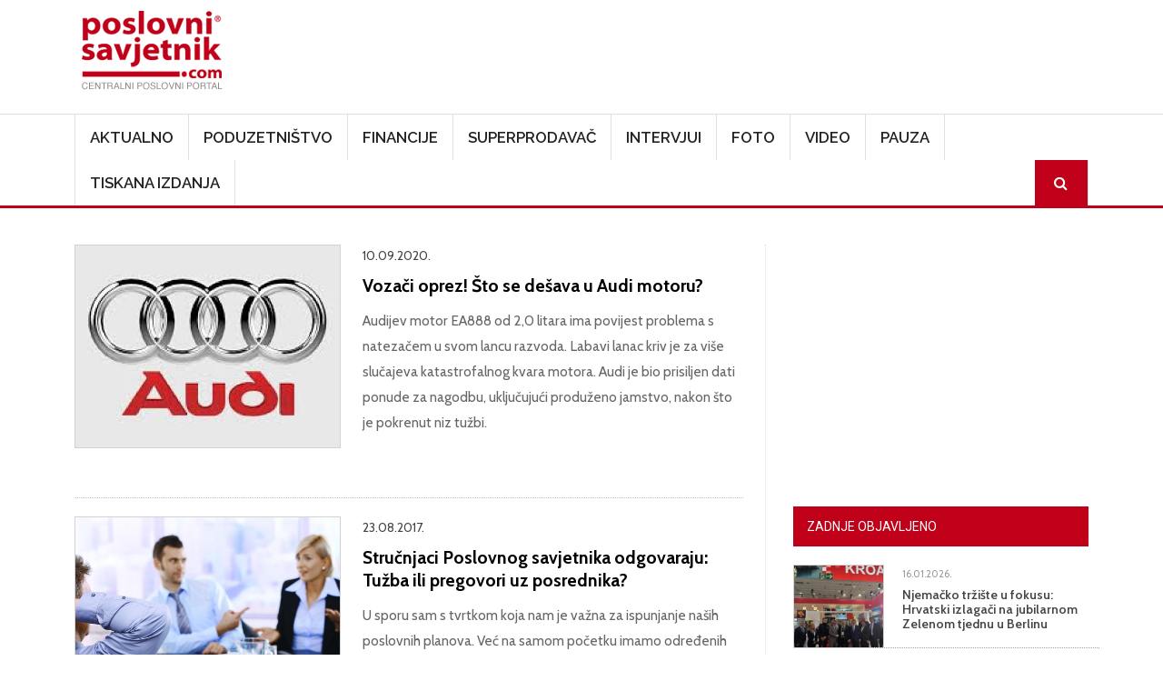

--- FILE ---
content_type: text/html; charset=UTF-8
request_url: https://www.poslovni-savjetnik.com/tagovi/tuzba
body_size: 73082
content:
<!DOCTYPE html>
<html  lang="hr" dir="ltr">
  <head>
    <meta charset="utf-8" />
<meta name="Generator" content="Drupal 10 (https://www.drupal.org)" />
<meta name="MobileOptimized" content="width" />
<meta name="HandheldFriendly" content="true" />
<meta name="viewport" content="width=device-width, initial-scale=1, shrink-to-fit=no" />
<meta http-equiv="x-ua-compatible" content="ie=edge" />
<link rel="icon" href="/themes/custom/symnews/favicon.ico" type="image/vnd.microsoft.icon" />
<script>window.a2a_config=window.a2a_config||{};a2a_config.callbacks=[];a2a_config.overlays=[];a2a_config.templates={};</script>

    <title>tužba | Poslovni savjetnik</title>
	
	<!-- Fontawesome -->
	<link href="https://maxcdn.bootstrapcdn.com/font-awesome/4.2.0/css/font-awesome.min.css" rel="stylesheet" type="text/css">
	
    <link rel="stylesheet" media="all" href="/sites/default/files/css/css_on0RURkMSjvQ61hvbozdB47abVXQNe_289XFx8A_Rbc.css?delta=0&amp;language=hr&amp;theme=symnews&amp;include=eJyNjl0OwjAMgy_UtUea0jZMFU0yJSmw2_OjIdB44SVyPluyoVYX4C3BLuJJhT1kETdXWOcMqk3SB5TKv_bSJUOfzLfeeAlFFFMRWoWR3eIxP02EPOYifRDbv3GCxgFv_qg4p6pjhR73N9hGjFc7DnljxfrFzJFSBsNwaU_3dSNJHR3veyRscg" />
<link rel="stylesheet" media="all" href="/sites/default/files/css/css_Phcr74HSzM9ZvcZOaPbvjgdozpHIF6uTfOdAOQa6RwA.css?delta=1&amp;language=hr&amp;theme=symnews&amp;include=eJyNjl0OwjAMgy_UtUea0jZMFU0yJSmw2_OjIdB44SVyPluyoVYX4C3BLuJJhT1kETdXWOcMqk3SB5TKv_bSJUOfzLfeeAlFFFMRWoWR3eIxP02EPOYifRDbv3GCxgFv_qg4p6pjhR73N9hGjFc7DnljxfrFzJFSBsNwaU_3dSNJHR3veyRscg" />
<link rel="stylesheet" media="all" href="//cdn.jsdelivr.net/npm/bootstrap@5.2.0/dist/css/bootstrap.min.css" />
<link rel="stylesheet" media="all" href="/sites/default/files/css/css_wavDYFePtpks5tZUT9-BUCPBhRJm_agVW_SUYOPtyAU.css?delta=3&amp;language=hr&amp;theme=symnews&amp;include=eJyNjl0OwjAMgy_UtUea0jZMFU0yJSmw2_OjIdB44SVyPluyoVYX4C3BLuJJhT1kETdXWOcMqk3SB5TKv_bSJUOfzLfeeAlFFFMRWoWR3eIxP02EPOYifRDbv3GCxgFv_qg4p6pjhR73N9hGjFc7DnljxfrFzJFSBsNwaU_3dSNJHR3veyRscg" />
<link rel="stylesheet" media="print" href="/sites/default/files/css/css_MA-sKkwD1kr1lGpNyQ8vtaECnJMVAQCCje5i3Dwt0yw.css?delta=4&amp;language=hr&amp;theme=symnews&amp;include=eJyNjl0OwjAMgy_UtUea0jZMFU0yJSmw2_OjIdB44SVyPluyoVYX4C3BLuJJhT1kETdXWOcMqk3SB5TKv_bSJUOfzLfeeAlFFFMRWoWR3eIxP02EPOYifRDbv3GCxgFv_qg4p6pjhR73N9hGjFc7DnljxfrFzJFSBsNwaU_3dSNJHR3veyRscg" />
<link rel="stylesheet" media="all" href="/sites/default/files/css/css_ijX2OXK07rivQ8lNoDelo1BndLCHfOs-_pWgaR5Ls38.css?delta=5&amp;language=hr&amp;theme=symnews&amp;include=eJyNjl0OwjAMgy_UtUea0jZMFU0yJSmw2_OjIdB44SVyPluyoVYX4C3BLuJJhT1kETdXWOcMqk3SB5TKv_bSJUOfzLfeeAlFFFMRWoWR3eIxP02EPOYifRDbv3GCxgFv_qg4p6pjhR73N9hGjFc7DnljxfrFzJFSBsNwaU_3dSNJHR3veyRscg" />

    

      
    <!-- Google Tag Manager -->
  <script>(function(w,d,s,l,i){w[l]=w[l]||[];w[l].push({'gtm.start':
  new Date().getTime(),event:'gtm.js'});var f=d.getElementsByTagName(s)[0],
  j=d.createElement(s),dl=l!='dataLayer'?'&l='+l:'';j.async=true;j.src=
  'https://www.googletagmanager.com/gtm.js?id='+i+dl;f.parentNode.insertBefore(j,f);
  })(window,document,'script','dataLayer','GTM-MZ3QH98W');</script>
  <!-- End Google Tag Manager -->
  </head>
  <body class="layout-one-sidebar layout-sidebar-second page-taxonomy-term-8123 page-vocabulary-tags page-view-taxonomy-term-content path-not-frontpage path-taxonomy">
  <!-- Google Tag Manager (noscript) -->
  <noscript><iframe src="https://www.googletagmanager.com/ns.html?id=GTM-MZ3QH98W"
  height="0" width="0" style="display:none;visibility:hidden"></iframe></noscript>
  <!-- End Google Tag Manager (noscript) -->
    <a href="#main-content" class="visually-hidden focusable skip-link">
      Skoči na glavni sadržaj
    </a>
    
      <div class="dialog-off-canvas-main-canvas" data-off-canvas-main-canvas>
    

<div id="navbar-wrapper" class="navbar-wrapper navbar-expand-xl flex-lg-column">
    <div id="branding-wrapper" class="branding-wrapper">
    <div class="container">
      <div class="row">
        <div class="navbar-header col-12 d-flex justify-content-between">
            <section class="region region-branding">
    <div class="site-branding">
      <a class="logo navbar-btn pull-left" href="/" title="Početna" rel="home">
      <img src="/themes/custom/symnews/logo.png" alt="Početna" />
    </a>
      </div>
<section id="block-customblockadvtop" class="block-adv-top d-none d-sm-block block-content-basic block block-block-content block-block-content1c3645c0-2df1-4797-965e-ae49e3ad4f61 clearfix">
<div class="block-inner">
  
    

      
            <div class="clearfix text-formatted field field--name-body field--type-text-with-summary field--label-hidden field__item"><!-- Revive Adserver iFrame Tag - Generated with Revive Adserver v5.5.2 --><p><iframe id="a07e7786" name="a07e7786" src="https://banneri.paf.host25.com/www/delivery/afr.php?zoneid=1&amp;cb=INSERT_RANDOM_NUMBER_HERE" frameborder="0" scrolling="no" width="728" height="90" allow="autoplay">&lt;a href='https://banneri.paf.host25.com/www/delivery/ck.php?n=ad281726&amp;amp;cb=INSERT_RANDOM_NUMBER_HERE' target='_blank'&gt;&lt;img src='https://banneri.paf.host25.com/www/delivery/avw.php?zoneid=1&amp;amp;cb=INSERT_RANDOM_NUMBER_HERE&amp;amp;n=ad281726' border='0' alt='' /&gt;&lt;/a&gt;</iframe></p></div>
      
  </div>
</section>


  </section>

                    <button class="navbar-toggler" type="button" data-bs-toggle="collapse" data-bs-target="#navbarSupportedContent" aria-controls="navbarSupportedContent" aria-expanded="false" aria-label="Toggle navigation">
            <span class="navbar-toggler-icon"><i class="fa fa-bars" aria-hidden="true"></i></span>
          </button>
        </div>      
      </div>
    </div>
  </div>
  
            <div id="navbar-collapse-wrapper" class="navbar-collapse-wrapper">
      <div class="container">            
        <div class="row">
          <nav class="navbar navbar-expand-lg">
            <div id="navbarSupportedContent" class="navbar-collapse collapse col-12">
                <section class="region region-navigation-collapsible">
    <nav role="navigation" aria-labelledby="block-symnews-main-menu-menu" id="block-symnews-main-menu" class="block block-menu navigation menu--main">
            
  <h2 class="visually-hidden" id="block-symnews-main-menu-menu">Main navigation</h2>
  

        
              <ul class="clearfix nav navbar-nav" data-component-id="bootstrap_barrio:menu_main">
                    <li class="nav-item">
                          <a href="/aktualno" class="nav-link nav-link--aktualno" data-drupal-link-system-path="taxonomy/term/27">Aktualno</a>
              </li>
                <li class="nav-item">
                          <a href="/poduzetnistvo" class="nav-link nav-link--poduzetnistvo" data-drupal-link-system-path="taxonomy/term/28">Poduzetništvo</a>
              </li>
                <li class="nav-item">
                          <a href="/financije" class="nav-link nav-link--financije" data-drupal-link-system-path="taxonomy/term/81">Financije</a>
              </li>
                <li class="nav-item">
                          <a href="/superprodavac" class="nav-link nav-link--superprodavac" data-drupal-link-system-path="taxonomy/term/82">Superprodavač</a>
              </li>
                <li class="nav-item">
                          <a href="/intervjui" class="nav-link nav-link--intervjui" data-drupal-link-system-path="taxonomy/term/83">Intervjui</a>
              </li>
                <li class="nav-item">
                          <a href="/fotogalerija" class="nav-link nav-link--fotogalerija" data-drupal-link-system-path="node/48781">Foto</a>
              </li>
                <li class="nav-item">
                          <a href="/video" class="nav-link nav-link--video" data-drupal-link-system-path="taxonomy/term/256">Video</a>
              </li>
                <li class="nav-item">
                          <a href="/pauza" class="nav-link nav-link--pauza" data-drupal-link-system-path="taxonomy/term/84">Pauza</a>
              </li>
                <li class="nav-item">
                          <a href="/tiskana-izdanja" class="nav-link nav-link--tiskana-izdanja" data-drupal-link-system-path="node/44872">Tiskana izdanja</a>
              </li>
                <li class="nav-item">
                          <a href="/ps-pretraga" class="menu-path-search d-none d-sm-block nav-link menu-path-search d-none d-sm-block nav-link--ps-pretraga" data-drupal-link-system-path="ps-pretraga">Search</a>
              </li>
        </ul>
  



  </nav>

  </section>

            </div>
          </nav>
        </div>
      </div>
    </div>
      </div>


  <div role="main" id="main-container" class="main-container container js-quickedit-main-content">
	
	<div class="row">
            
                  <section class="main-content col col-md-8" id="content" role="main">

                
                

		
                
                
                          <a id="main-content"></a>
            <section class="region region-content">
    <div data-drupal-messages-fallback class="hidden"></div><section id="block-symnews-content" class="block block-system block-system-main-block clearfix">
<div class="block-inner">
  
    

      <div class="views-element-container"><div class="list-articles view view-taxonomy-term-content view-id-taxonomy_term_content view-display-id-page_1 js-view-dom-id-92bf573dff5f3422175a1f5e84150123a610b4797f9e6f55b741a89242755ab8">
  
    
      <div class="view-header">
      <div id="taxonomy-term-8123" class="taxonomy-term vocabulary-tags">
  
    
  <div class="content">
    
  </div>
</div>

    </div>
          <div class="attachment attachment-before">
      <div class="views-element-container"><div class="list-articles view view-taxonomy-term-content view-id-taxonomy_term_content view-display-id-attachment_1 js-view-dom-id-8f475d56c1c08311feb074af896295f53775f2b654d6b3f3c01f81e6fe1f8dfd">
  
    
      <div class="view-header">
      <div id="taxonomy-term-8123" class="taxonomy-term vocabulary-tags">
  
    
  <div class="content">
    
  </div>
</div>

    </div>
      
  
          </div>
</div>

    </div>
  
      <div class="view-content row">
          <div class="views-row">
    <div class="views-field views-field-nothing"><span class="field-content"><div class="row">
<div class="col-md-5 col-sm-5 col-12">
  <a href="/aktualno/vozaci-oprez-sto-se-desava-u-audi-motoru"><img loading="lazy" src="/sites/default/files/styles/clanak/public/clanak-slike/audi_2.jpg?itok=Mdbhc19c" width="550" height="420" class="image-style-clanak" />

</a>

</div>
<div class="col-md-7 col-sm-7 col-12">
<time datetime="2020-09-10T12:57:02+02:00" class="datetime">10.09.2020.</time>

<div class="views-field views-field-title"><a href="/aktualno/vozaci-oprez-sto-se-desava-u-audi-motoru" hreflang="hr">Vozači oprez! Što se dešava u Audi motoru? </a></div>
<div class="views-field views-field-body"><p>Audijev motor EA888 od 2,0 litara ima povijest problema s natezačem u svom lancu razvoda. Labavi lanac kriv je za više slučajeva katastrofalnog kvara motora. Audi je bio prisiljen dati ponude za nagodbu, uključujući produženo jamstvo, nakon što je pokrenut niz tužbi.</p></div>
</div>
</div></span></div>
  </div>
    <div class="views-row">
    <div class="views-field views-field-nothing"><span class="field-content"><div class="row">
<div class="col-md-5 col-sm-5 col-12">
  <a href="/aktualno/strucnjaci-poslovnog-savjetnika-odgovaraju-tuzba-ili-pregovori-uz-posrednika"><img loading="lazy" src="/sites/default/files/styles/clanak/public/clanak-slike/6578655_xl_0.jpg?itok=ng5Nc5ty" width="550" height="420" class="image-style-clanak" />

</a>

</div>
<div class="col-md-7 col-sm-7 col-12">
<time datetime="2017-08-23T13:33:22+02:00" class="datetime">23.08.2017.</time>

<div class="views-field views-field-title"><a href="/aktualno/strucnjaci-poslovnog-savjetnika-odgovaraju-tuzba-ili-pregovori-uz-posrednika" hreflang="hr">Stručnjaci Poslovnog savjetnika odgovaraju: Tužba ili pregovori uz posrednika?</a></div>
<div class="views-field views-field-body"><p>U sporu sam s tvrtkom koja nam je važna za ispunjanje naših poslovnih planova. Već na samom početku imamo određenih nesuglasica koje mislim da se mogu riješiti posredovanjem no moji pravni savjetnici me nagovaraju na tužbu. Kako postupiti?</p></div>
</div>
</div></span></div>
  </div>
    <div class="views-row">
    <div class="views-field views-field-nothing"><span class="field-content"><div class="row">
<div class="col-md-5 col-sm-5 col-12">
  <a href="/aktualno/strucnjaci-poslovnog-savjetnika-odgovaraju-mirenje-kao-alternativa-sudskom-procesu"><img loading="lazy" src="/sites/default/files/styles/clanak/public/clanak-slike/fotka_mirenje.png?itok=X877nUhe" width="550" height="420" class="image-style-clanak" />

</a>

</div>
<div class="col-md-7 col-sm-7 col-12">
<time datetime="2014-05-29T16:13:27+02:00" class="datetime">29.05.2014.</time>

<div class="views-field views-field-title"><a href="/aktualno/strucnjaci-poslovnog-savjetnika-odgovaraju-mirenje-kao-alternativa-sudskom-procesu" hreflang="hr">Stručnjaci Poslovnog savjetnika odgovaraju: Mirenje kao alternativa sudskom procesu</a></div>
<div class="views-field views-field-body"><p>Imamo dugogodišnju suradnju s poslovnim partnerom koji u posljednje vrijeme ne izvršva svoje preuzete obveze te nam ne isporučuje ugovorenu kvalitetu robe, niti nam istu dostavlja na vrijeme, zbog čega smo pretrpjeli gubitke koje nam on ne želi priznati niti nam želi namiriti tako pretrpljenu šte</p></div>
</div>
</div></span></div>
  </div>
    <div class="views-row">
    <div class="views-field views-field-nothing"><span class="field-content"><div class="row">
<div class="col-md-5 col-sm-5 col-12">
  <a href="/financije/hpb-reze-place-novom-vlasniku-prijeti-tuzba"><img loading="lazy" src="/sites/default/files/styles/clanak/public/clanak-slike/hpb.jpg?itok=umDVJ_I6" width="550" height="420" class="image-style-clanak" />

</a>

</div>
<div class="col-md-7 col-sm-7 col-12">
<time datetime="2013-03-26T04:29:53+01:00" class="datetime">26.03.2013.</time>

<div class="views-field views-field-title"><a href="/financije/hpb-reze-place-novom-vlasniku-prijeti-tuzba" hreflang="hr">HPB reže plaće, novom vlasniku prijeti tužba</a></div>
<div class="views-field views-field-body"><p>Hrvatska poštanska banka u postupku je prodaje i traži novog vlasnika, no koga god država izabere, dočekat će ga, osim hvatanja u koštac s poslovanjem i milijunska sudska tužba zbog nepoštivanja kolektivnog ugovora,<a href="http://www.poslovni.hr/trzista/hpb-reze-place-a-sindikat-dize-tuzbu-zbog-"></a></p></div>
</div>
</div></span></div>
  </div>
    <div class="views-row">
    <div class="views-field views-field-nothing"><span class="field-content"><div class="row">
<div class="col-md-5 col-sm-5 col-12">
  <a href="/financije/u-jednom-danu-inspektori-nasli-61-ugostitelja-bez-fiskalne-kase"><img loading="lazy" src="/sites/default/files/styles/clanak/public/clanak-slike/shutterstock_30189229.jpg?itok=0IsFqgFI" width="550" height="420" class="image-style-clanak" />

</a>

</div>
<div class="col-md-7 col-sm-7 col-12">
<time datetime="2013-01-09T10:27:57+01:00" class="datetime">09.01.2013.</time>

<div class="views-field views-field-title"><a href="/financije/u-jednom-danu-inspektori-nasli-61-ugostitelja-bez-fiskalne-kase" hreflang="hr">U jednom danu inspektori našli 61 ugostitelja bez fiskalne kase</a></div>
<div class="views-field views-field-body"><p>Inspektori Porezne uprave, njih 328, jučer do 13,00 sati u 20 su gradova obavili 1.108 nadzora primjene Zakona o fiskalizaciji u prometu gotovinom te <strong>u 61 nadzoru utvrdili nepravilnosti</strong>, izvijestila je na konferenciji za novinare ravnateljica Porezne uprave Nada Čavlović Smiljane</p></div>
</div>
</div></span></div>
  </div>
    <div class="views-row">
    <div class="views-field views-field-nothing"><span class="field-content"><div class="row">
<div class="col-md-5 col-sm-5 col-12">
  <a href="/aktualno/instagram-zaradio-tuzbu-jer-zeli-prodavati-fotografije-korisnika"><img loading="lazy" src="/sites/default/files/styles/clanak/public/clanak-slike/instagram_0.jpg?itok=HXcjsGIH" width="550" height="420" class="image-style-clanak" />

</a>

</div>
<div class="col-md-7 col-sm-7 col-12">
<time datetime="2012-12-28T12:21:26+01:00" class="datetime">28.12.2012.</time>

<div class="views-field views-field-title"><a href="/aktualno/instagram-zaradio-tuzbu-jer-zeli-prodavati-fotografije-korisnika" hreflang="hr">Instagram &quot;zaradio&quot; tužbu jer želi prodavati fotografije korisnika</a></div>
<div class="views-field views-field-body"><p>Iako nova pravila korištenja i privatnosti na Instagramu nisu još ni krenula u upotrebu, već je <strong>podignuta prva tužba</strong>. </p></div>
</div>
</div></span></div>
  </div>
    <div class="views-row">
    <div class="views-field views-field-nothing"><span class="field-content"><div class="row">
<div class="col-md-5 col-sm-5 col-12">
  <a href="/aktualno/prihvacena-tuzba-udruge-franak-osam-banaka-ide-na-sud"><img loading="lazy" src="/sites/default/files/styles/clanak/public/clanak-slike/shutterstock_114277594_0.jpg?itok=QfZrT8bx" width="550" height="420" class="image-style-clanak" />

</a>

</div>
<div class="col-md-7 col-sm-7 col-12">
<time datetime="2012-12-10T05:53:19+01:00" class="datetime">10.12.2012.</time>

<div class="views-field views-field-title"><a href="/aktualno/prihvacena-tuzba-udruge-franak-osam-banaka-ide-na-sud" hreflang="hr">Prihvaćena tužba udruge Franak - osam banaka ide na sud</a></div>
<div class="views-field views-field-body"><p>Tužba protiv osam poslovnih banaka u Hrvatskoj, koju je u ime Udruge Franak podigao Hrvatski savez udruga za zaštitu potrošača - Potrošač, danas je na Trgovačkom sudu u Zagrebu<strong> prihvaćena u procesno pravnom smislu</strong>, čime su stvoreni temelji za nastavak sudskog procesa.<strong></strong></p></div>
</div>
</div></span></div>
  </div>
    <div class="views-row">
    <div class="views-field views-field-nothing"><span class="field-content"><div class="row">
<div class="col-md-5 col-sm-5 col-12">
  <a href="/aktualno/bivsi-zaposlenici-tuze-deutsche-bank-za-prikrivanje-12-mlrd-dolara-gubitaka"><img loading="lazy" src="/sites/default/files/styles/clanak/public/clanak-slike/shutterstock_33398137.jpg?itok=dj1kPFY-" width="550" height="420" class="image-style-clanak" />

</a>

</div>
<div class="col-md-7 col-sm-7 col-12">
<time datetime="2012-12-06T03:24:08+01:00" class="datetime">06.12.2012.</time>

<div class="views-field views-field-title"><a href="/aktualno/bivsi-zaposlenici-tuze-deutsche-bank-za-prikrivanje-12-mlrd-dolara-gubitaka" hreflang="hr">Bivši zaposlenici tuže Deutsche Bank za prikrivanje 12 mlrd dolara gubitaka</a></div>
<div class="views-field views-field-body"><p>Tri bivša zaposlenika Deutsche Banka podnijela su tužbu pred američkim regulatorima za vrijednosne papire u kojoj tvrde da je najveća njemačka banka u vrijeme financijske krize<strong> prikrila čak 12 milijardi dolara nerealiziranih gubitaka.</strong><span></span></p></div>
</div>
</div></span></div>
  </div>
    <div class="views-row">
    <div class="views-field views-field-nothing"><span class="field-content"><div class="row">
<div class="col-md-5 col-sm-5 col-12">
  <a href="/aktualno/ericsson-tuzi-samsung-zbog-povrede-patenata"><img loading="lazy" src="/sites/default/files/styles/clanak/public/clanak-slike/shutterstock_100962421.jpg?itok=ROtSc5hJ" width="550" height="420" class="image-style-clanak" />

</a>

</div>
<div class="col-md-7 col-sm-7 col-12">
<time datetime="2012-11-27T14:54:53+01:00" class="datetime">27.11.2012.</time>

<div class="views-field views-field-title"><a href="/aktualno/ericsson-tuzi-samsung-zbog-povrede-patenata" hreflang="hr">Ericsson tuži Samsung zbog povrede patenata</a></div>
<div class="views-field views-field-body"><p>Švedski proizvođač telekomunikacijske opreme Ericsson priopćio je da je pred američkim sudom <strong>podnio tužbu protiv južnokorejske kompanije Samsung zbog kršenja patenata</strong>.<span>&nbsp;</span></p></div>
</div>
</div></span></div>
  </div>
    <div class="views-row">
    <div class="views-field views-field-nothing"><span class="field-content"><div class="row">
<div class="col-md-5 col-sm-5 col-12">
  <a href="/aktualno/je-li-ovo-kraj-tuzbi-izmedu-applea-i-htc"><img loading="lazy" src="/sites/default/files/styles/clanak/public/clanak-slike/apple_vs_htc.jpeg?itok=FG315MQb" width="550" height="420" class="image-style-clanak" />

</a>

</div>
<div class="col-md-7 col-sm-7 col-12">
<time datetime="2012-11-12T13:00:06+01:00" class="datetime">12.11.2012.</time>

<div class="views-field views-field-title"><a href="/aktualno/je-li-ovo-kraj-tuzbi-izmedu-applea-i-htc" hreflang="hr">Je li ovo kraj tužbi između Applea i HTC-a?</a></div>
<div class="views-field views-field-body"><p><span>U posljednjoj tužbi između dva "ljuta" konkurenta <strong>Apple je pobijedio HTC</strong>. Iako financijski detalji nisu poznati tužba je završila nagodbom.</span></p></div>
</div>
</div></span></div>
  </div>
    <div class="views-row">
    <div class="views-field views-field-nothing"><span class="field-content"><div class="row">
<div class="col-md-5 col-sm-5 col-12">
  <a href="/aktualno/apple-trazi-tri-milijarde-dolara-odstete-od-samsunga"><img loading="lazy" src="/sites/default/files/styles/clanak/public/clanak-slike/apple_i_samsung.jpg?itok=fF8lABc-" width="550" height="420" class="image-style-clanak" />

</a>

</div>
<div class="col-md-7 col-sm-7 col-12">
<time datetime="2012-09-20T16:37:07+02:00" class="datetime">20.09.2012.</time>

<div class="views-field views-field-title"><a href="/aktualno/apple-trazi-tri-milijarde-dolara-odstete-od-samsunga" hreflang="hr">Apple traži tri milijarde dolara odštete od Samsunga</a></div>
<div class="views-field views-field-body"><p>Apple od američkog suda traži <strong>odštetu od 3 milijarde dolara</strong> za zaobljene rubove ili ikone koje je navodno od njih kopirao najveći konkurent Samsung.</p></div>
</div>
</div></span></div>
  </div>
    <div class="views-row">
    <div class="views-field views-field-nothing"><span class="field-content"><div class="row">
<div class="col-md-5 col-sm-5 col-12">
  <a href="/aktualno/sveuciliste-u-kaliforniji-zbog-patenta-tuzi-facebook-wal-mart-i-walt-disney"><img loading="lazy" src="/sites/default/files/styles/clanak/public/clanak-slike/face_tuzba_0.jpg?itok=2r5HHSJa" width="550" height="420" class="image-style-clanak" />

</a>

</div>
<div class="col-md-7 col-sm-7 col-12">
<time datetime="2012-09-13T14:24:21+02:00" class="datetime">13.09.2012.</time>

<div class="views-field views-field-title"><a href="/aktualno/sveuciliste-u-kaliforniji-zbog-patenta-tuzi-facebook-wal-mart-i-walt-disney" hreflang="hr">Sveučilište u Kaliforniji zbog patenta tuži Facebook, Wal-Mart i Walt Disney</a></div>
<div class="views-field views-field-body"><p>Nakon što je <strong>već prije tužilo neke od najvećih američkih kompanija </strong>Kalifornijsko sveučilište iz San Francisca na neslavni popis dodati će još tri - Facebook, Wal-Mart i Walt Disney Co.</p></div>
</div>
</div></span></div>
  </div>
    <div class="views-row">
    <div class="views-field views-field-nothing"><span class="field-content"><div class="row">
<div class="col-md-5 col-sm-5 col-12">
  <a href="/aktualno/pola-milijuna-srba-ne-placa-pretplatu-televizija-nema-novca-za-tuzbe"><img loading="lazy" src="/sites/default/files/styles/clanak/public/clanak-slike/pretplatnik.jpg?itok=vF_ZjRac" width="550" height="420" class="image-style-clanak" />

</a>

</div>
<div class="col-md-7 col-sm-7 col-12">
<time datetime="2012-09-10T06:53:23+02:00" class="datetime">10.09.2012.</time>

<div class="views-field views-field-title"><a href="/aktualno/pola-milijuna-srba-ne-placa-pretplatu-televizija-nema-novca-za-tuzbe" hreflang="hr">Pola milijuna Srba ne plaća pretplatu, a televizija nema novca za tužbe</a></div>
<div class="views-field views-field-body"><p>Pola milijuna kućanstava u Srbiji <strong>prestalo je plaćati tv pretplatu</strong>, ali RTS nema novaca kako bi podnio protiv njih tužbu.</p></div>
</div>
</div></span></div>
  </div>
    <div class="views-row">
    <div class="views-field views-field-nothing"><span class="field-content"><div class="row">
<div class="col-md-5 col-sm-5 col-12">
  <a href="/aktualno/hypo-banka-tuzi-celnike-slovenskih-podruznica-i-trazi-234-milijuna-eura"><img loading="lazy" src="/sites/default/files/styles/clanak/public/clanak-slike/hypo_1.jpg?itok=tTnUQfBa" width="550" height="420" class="image-style-clanak" />

</a>

</div>
<div class="col-md-7 col-sm-7 col-12">
<time datetime="2012-08-02T06:42:29+02:00" class="datetime">02.08.2012.</time>

<div class="views-field views-field-title"><a href="/aktualno/hypo-banka-tuzi-celnike-slovenskih-podruznica-i-trazi-234-milijuna-eura" hreflang="hr">Hypo banka tuži čelnike slovenskih podružnica i traži 23,4 milijuna eura</a></div>
<div class="views-field views-field-body"><p><span>Protiv nekadašnjih članova uprave Hypo banke i Hypo Leasinga u Sloveniji - Božidara Špana, Antona Romiha te Andreja Potočnika, austrijska <strong>Hypo Alpe Adria banka podigla je tužbe kojima traži odštetu od 23,4 milijuna eura</strong>, prenose slovenski mediji.</span><span>&nbsp;</span></p></div>
</div>
</div></span></div>
  </div>
    <div class="views-row">
    <div class="views-field views-field-nothing"><span class="field-content"><div class="row">
<div class="col-md-5 col-sm-5 col-12">
  <a href="/aktualno/vlada-i-sindikati-bez-dogovora-prijeti-otkazivanje-kolektivnog-ugovora"><img loading="lazy" src="/sites/default/files/styles/clanak/public/clanak-slike/pxl_120711_1148.jpg?itok=l8g_LBQ1" width="550" height="420" class="image-style-clanak" />

</a>

</div>
<div class="col-md-7 col-sm-7 col-12">
<time datetime="2012-07-12T11:15:08+02:00" class="datetime">12.07.2012.</time>

<div class="views-field views-field-title"><a href="/aktualno/vlada-i-sindikati-bez-dogovora-prijeti-otkazivanje-kolektivnog-ugovora" hreflang="hr">Vlada i sindikati bez dogovora, prijeti otkazivanje kolektivnog ugovora?</a></div>
<div class="views-field views-field-body"><p>Vlada i sindikati javnih službi <strong>nisu postigli dogovor</strong> o izmjenama Temeljnog kolektivnog ugovora (TKU) jer su vladin prijedlog odbila četiri od osam sindikata, tako da bi nakon ljeta TKU mogao biti otkazan, a Vlada uredbama o koeficijentima određivati plaće 240 tisuća zaposlenih u</p></div>
</div>
</div></span></div>
  </div>
    <div class="views-row">
    <div class="views-field views-field-nothing"><span class="field-content"><div class="row">
<div class="col-md-5 col-sm-5 col-12">
  <a href="/aktualno/udruge-franak-i-potrosac-krecu-u-pravnu-bitku-protiv-osam-banaka"><img loading="lazy" src="/sites/default/files/styles/clanak/public/clanak-slike/franak_i_euro.jpg?itok=Kc3dYsi6" width="550" height="420" class="image-style-clanak" />

</a>

</div>
<div class="col-md-7 col-sm-7 col-12">
<time datetime="2012-07-04T12:55:07+02:00" class="datetime">04.07.2012.</time>

<div class="views-field views-field-title"><a href="/aktualno/udruge-franak-i-potrosac-krecu-u-pravnu-bitku-protiv-osam-banaka" hreflang="hr">Udruge Franak i Potrošač kreću u pravnu bitku protiv osam banaka</a></div>
<div class="views-field views-field-body"><p>Na Trgovačkom sudu u Zagrebu danas će se održati prvo ročište po kolektivnoj tužbi koju su udruge Franak i Potrošač podigle <strong>protiv osam banaka. </strong>Tuže banke zbog valutne klauzule u švicarskim francima i jednostrane promjene kamatne stope.</p></div>
</div>
</div></span></div>
  </div>

    </div>
  
        <nav aria-label="pagination-heading">
    <h4 id="pagination-heading" class="visually-hidden">Pagination</h4>
    <ul class="pagination js-pager__items">
                                                        <li class="page-item active">
                      <span class="page-link">1</span>
                  </li>
              <li class="page-item ">
                      <a href="?page=1" title="" class="page-link">2</a>
                  </li>
              <li class="page-item ">
                      <a href="?page=2" title="" class="page-link">3</a>
                  </li>
              <li class="page-item ">
                      <a href="?page=3" title="" class="page-link">4</a>
                  </li>
                                      <li class="page-item">
          <a href="?page=1" title="Idi na sljedeću stranicu" rel="next" class="page-link">
            <span aria-hidden="true">Sljedeća ›</span>
            <span class="visually-hidden">Next page</span>
          </a>
        </li>
                          <li class="page-item">
          <a href="?page=3" title="Idi na posljednju stranicu" class="page-link">
            <span aria-hidden="true">Zadnja »</span>
            <span class="visually-hidden">Last page</span>
          </a>
        </li>
          </ul>
  </nav>

          </div>
</div>

  </div>
</section>

<section id="block-symnews-bmg" class="block-content-basic block block-block-content block-block-content6d3618c3-b453-4e8c-8e4f-f520600b2226 clearfix">
<div class="block-inner">
  
    

      
            <div class="clearfix text-formatted field field--name-body field--type-text-with-summary field--label-hidden field__item"><img data-entity-uuid="7c46ae2e-98aa-4560-a9d0-1d1d89dbb583" data-entity-type="file" src="/sites/default/files/inline-images/BMG---v2.jpg" width="969" height="1346" loading="lazy"></div>
      
  </div>
</section>


  </section>

              </section>

                              <aside id="sidebar-second" class="col-md-4" role="complementary">
              <section class="region region-sidebar-second">
    <section id="block-adblocksquaresidebarad" class="block-content-basic block block-block-content block-block-content88e9bd4c-1f79-4be0-9e08-bf67f2866d93 clearfix">
<div class="block-inner">
  
    

      
            <div class="clearfix text-formatted field field--name-body field--type-text-with-summary field--label-hidden field__item"><!-- Revive Adserver iFrame Tag - Generated with Revive Adserver v5.5.2 --><p class="text-align-center"><iframe id="a5ff9cfd" name="a5ff9cfd" src="https://banneri.paf.host25.com/www/delivery/afr.php?zoneid=2&amp;cb=INSERT_RANDOM_NUMBER_HERE" frameborder="0" scrolling="no" width="300" height="250" allow="autoplay">&lt;a href='https://banneri.paf.host25.com/www/delivery/ck.php?n=afba7254&amp;amp;cb=INSERT_RANDOM_NUMBER_HERE' target='_blank'&gt;&lt;img src='https://banneri.paf.host25.com/www/delivery/avw.php?zoneid=2&amp;amp;cb=INSERT_RANDOM_NUMBER_HERE&amp;amp;n=afba7254' border='0' alt='' /&gt;&lt;/a&gt;</iframe></p></div>
      
  </div>
</section>

<section class="views-element-container block block-views block-views-blockblock-article-popular-right-block-1 clearfix" id="block-symnews-views-block-block-article-popular-right-block-1">
<div class="block-inner">
  
      <h2 class="block-title"><span>Zadnje objavljeno</span></h2>
    

      <div><div class="block-article-popular-right view view-block-article-popular-right view-id-block_article_popular_right view-display-id-block_1 js-view-dom-id-bc2f3ee24cebfc40040a78a3e0199b23227d1f0402d354acef3e4c78e7bfc2fb">
  
    
      
      <div class="view-content row">
          <div class="views-row">
    <div class="views-field views-field-field-image"><div class="field-content">  <a href="/poduzetnistvo/njemacko-trziste-u-fokusu-hrvatski-izlagaci-na-jubilarnom-zelenom-tjednu-u-berlinu"><img loading="lazy" src="/sites/default/files/styles/home_featured_thumb/public/clanak-slike/dzdahp9g.png?itok=IQgTxF22" width="120" height="110" alt="" class="image-style-home-featured-thumb" />

</a>
</div></div><div class="views-field views-field-created"><span class="field-content"><time datetime="2026-01-16T12:54:32+01:00" class="datetime">16.01.2026.</time>
</span></div><div class="views-field views-field-title"><span class="field-content"><a href="/poduzetnistvo/njemacko-trziste-u-fokusu-hrvatski-izlagaci-na-jubilarnom-zelenom-tjednu-u-berlinu" hreflang="hr">Njemačko tržište u fokusu: Hrvatski izlagači na jubilarnom Zelenom tjednu u Berlinu</a></span></div>
  </div>
    <div class="views-row">
    <div class="views-field views-field-field-image"><div class="field-content">  <a href="/pauza/tonka-prva-hrvatska-humanoidna-robotica-prosetala-je-zagrebom"><img loading="lazy" src="/sites/default/files/styles/home_featured_thumb/public/clanak-slike/slika1%20%28002%29_0.jpeg?itok=OPsbct5z" width="120" height="110" alt="" class="image-style-home-featured-thumb" />

</a>
</div></div><div class="views-field views-field-created"><span class="field-content"><time datetime="2026-01-16T09:06:17+01:00" class="datetime">16.01.2026.</time>
</span></div><div class="views-field views-field-title"><span class="field-content"><a href="/pauza/tonka-prva-hrvatska-humanoidna-robotica-prosetala-je-zagrebom" hreflang="hr">Tonka, prva hrvatska humanoidna robotica, prošetala je Zagrebom</a></span></div>
  </div>
    <div class="views-row">
    <div class="views-field views-field-field-image"><div class="field-content">  <a href="/aktualno/allianzov-barometar-rizika-za-2026-kiberneticke-prijetnje-i-dalje-predstavljaju-vodeci"><img loading="lazy" src="/sites/default/files/styles/home_featured_thumb/public/clanak-slike/Allianz%20%28002%29.jpeg?itok=P66RrmG9" width="120" height="110" alt="" class="image-style-home-featured-thumb" />

</a>
</div></div><div class="views-field views-field-created"><span class="field-content"><time datetime="2026-01-15T10:27:46+01:00" class="datetime">15.01.2026.</time>
</span></div><div class="views-field views-field-title"><span class="field-content"><a href="/aktualno/allianzov-barometar-rizika-za-2026-kiberneticke-prijetnje-i-dalje-predstavljaju-vodeci" hreflang="hr">Allianzov barometar rizika za 2026.: Kibernetičke prijetnje i dalje predstavljaju vodeći poslovni rizik, no umjetna inteligencija bilježi najbrži rast i zauzima drugo mjesto</a></span></div>
  </div>
    <div class="views-row">
    <div class="views-field views-field-field-image"><div class="field-content">  <a href="/poduzetnistvo/potpisan-novi-kolektivni-ugovor-u-graditeljstvu-povecane-place-svim-grupama-radnika"><img loading="lazy" src="/sites/default/files/styles/home_featured_thumb/public/clanak-slike/Potpisivanje%20Kolektivnog%20ugovora_HUP%20i%20SGH%20%281%29.jpeg?itok=FjNHuDdA" width="120" height="110" alt="" class="image-style-home-featured-thumb" />

</a>
</div></div><div class="views-field views-field-created"><span class="field-content"><time datetime="2026-01-14T13:05:12+01:00" class="datetime">14.01.2026.</time>
</span></div><div class="views-field views-field-title"><span class="field-content"><a href="/poduzetnistvo/potpisan-novi-kolektivni-ugovor-u-graditeljstvu-povecane-place-svim-grupama-radnika" hreflang="hr">Potpisan novi Kolektivni ugovor u graditeljstvu: Povećane plaće svim grupama radnika</a></span></div>
  </div>
    <div class="views-row">
    <div class="views-field views-field-field-image"><div class="field-content">  <a href="/aktualno/infobip-jaca-svoje-vodstvo-s-ciljem-poticanja-rasta-i-inovacija"><img loading="lazy" src="/sites/default/files/styles/home_featured_thumb/public/clanak-slike/Ante%20Pamukovi%C4%87_glavni%20direktor%20za%20prihode_Infobip.png?itok=99XtuTFe" width="120" height="110" alt="" class="image-style-home-featured-thumb" />

</a>
</div></div><div class="views-field views-field-created"><span class="field-content"><time datetime="2026-01-14T12:17:41+01:00" class="datetime">14.01.2026.</time>
</span></div><div class="views-field views-field-title"><span class="field-content"><a href="/aktualno/infobip-jaca-svoje-vodstvo-s-ciljem-poticanja-rasta-i-inovacija" hreflang="hr">Infobip jača svoje vodstvo s ciljem poticanja rasta i inovacija</a></span></div>
  </div>

    </div>
  
          </div>
</div>

  </div>
</section>

<section class="views-element-container block block-views block-views-blocktiskano-sidebar-block-1 clearfix" id="block-symnews-views-block-tiskano-sidebar-block-1">
<div class="block-inner">
  
      <h2 class="block-title"><span>Računovodstvo i porezi u praksi</span></h2>
    

      <div><div class="view view-tiskano-sidebar view-id-tiskano_sidebar view-display-id-block_1 js-view-dom-id-3a2738c4eba061afee7e60ed5c4b91dc66a1bd02c264fb4b4888851c2132a8b7">
  
    
      
      <div class="view-content row">
          <div class="views-row">
    <div class="views-field views-field-field-image"><div class="field-content">  <a href="/tiskano-izdanje/novi-broj-racunovodstvo-i-porezi-u-praksi-sijecanj-2026"><img loading="lazy" src="/sites/default/files/styles/tisak/public/tiskana-izadanja/Naslovnica%2001%202026.jpg?itok=vE1kMAZ8" width="450" height="625" alt="" class="image-style-tisak" />

</a>
</div></div><div class="views-field views-field-title"><h4 class="field-content"><a href="/tiskano-izdanje/novi-broj-racunovodstvo-i-porezi-u-praksi-sijecanj-2026" hreflang="hr">Novi broj Računovodstvo i porezi u praksi siječanj 2026.!</a></h4></div><div class="views-field views-field-field-narudzbenica"><div class="field-content"><a href="https://www.racunovodstvo-porezi.hr/pretplata-na-casopis-racunovodstvo-i-porezi-u-praksi">Narudžbenica</a></div></div>
  </div>

    </div>
  
          </div>
</div>

  </div>
</section>

<section class="views-element-container block block-views block-views-blocktiskano-sidebar-block-2 clearfix" id="block-symnews-views-block-tiskano-sidebar-block-2">
<div class="block-inner">
  
      <h2 class="block-title"><span>Udruga.hr</span></h2>
    

      <div><div class="view view-tiskano-sidebar view-id-tiskano_sidebar view-display-id-block_2 js-view-dom-id-020bac9ac4754aa3bf6779253722251c47127c4e4eefa596953c1e7366b697ec">
  
    
      
      <div class="view-content row">
          <div class="views-row">
    <div class="views-field views-field-field-image"><div class="field-content">  <a href="/tiskano-izdanje/novo-izdanje-casopisa-udrugahr-za-studeni-2025"><img loading="lazy" src="/sites/default/files/styles/tisak/public/tiskana-izadanja/naslovnica%20Udruga%20_96_0.jpg?itok=-5jTPz8m" width="450" height="625" alt="" class="image-style-tisak" />

</a>
</div></div><div class="views-field views-field-title"><h4 class="field-content"><a href="/tiskano-izdanje/novo-izdanje-casopisa-udrugahr-za-studeni-2025" hreflang="hr">Novo izdanje časopisa Udruga.hr za studeni 2025.</a></h4></div><div class="views-field views-field-field-narudzbenica"><div class="field-content"><a href="https://udruga.hr/pretplata-na-casopis-udruga-hr/">Narudžbenica</a></div></div>
  </div>

    </div>
  
          </div>
</div>

  </div>
</section>

<section id="block-symnews-newsletter" class="block-content-basic block block-block-content block-block-contentad973082-fa43-4be6-bb2d-643b6525d24e clearfix">
<div class="block-inner">
  
      <h2 class="block-title"><span>Newsletter</span></h2>
    

      
            <div class="clearfix text-formatted field field--name-body field--type-text-with-summary field--label-hidden field__item"><p><iframe style="display:block;margin-left:auto;margin-right:auto;max-width:100%;" width="540" height="525" src="https://00be9a80.sibforms.com/serve/[base64]" frameborder="0" scrolling="auto" allowfullscreen></iframe></p></div>
      
  </div>
</section>

<section id="block-symnews-mydataknox" class="block-content-basic block block-block-content block-block-content53b97e57-066c-4d6d-ba84-60b3796706ba clearfix">
<div class="block-inner">
  
    

      
            <div class="clearfix text-formatted field field--name-body field--type-text-with-summary field--label-hidden field__item"><p><strong>Hosted by Mydataknox</strong><br><a href="https://mydataknox.hr/"><strong><img src="/sites/default/files/inline-images/mydataknox-100x160px.jpg" data-entity-uuid="7697c2a4-85a7-445d-8152-0600f298ecae" data-entity-type="file" width="100" height="160" loading="lazy"></strong></a></p></div>
      
  </div>
</section>


  </section>

          </aside>
                  </div>
  </div>

<div id="postscript-wrapper" class="postscript-wrapper">
  <div class="container">
    <div class="row">
	        	  <div class="col-sm-4">
	      <section class="region region-postscript-first">
    <section class="views-element-container block block-views block-views-blockblock-article-popular-footer-block-2 clearfix" id="block-views-block-block-article-popular-footer-block-2">
<div class="block-inner">
  
      <h2 class="block-title"><span>Aktualno</span></h2>
    

      <div><div class="block-article-popular-footer view view-block-article-popular-footer view-id-block_article_popular_footer view-display-id-block_2 js-view-dom-id-9164dc2c1609785cd8eba307d7dbe26c051746f4152ffa7a4bee24bd093ed542">
  
    
      
      <div class="view-content row">
          <div class="views-row">
    <div class="views-field views-field-field-image"><div class="field-content">  <a href="/aktualno/allianzov-barometar-rizika-za-2026-kiberneticke-prijetnje-i-dalje-predstavljaju-vodeci"><img loading="lazy" src="/sites/default/files/styles/img_square_1col/public/clanak-slike/Allianz%20%28002%29.jpeg?itok=7R9evPIv" width="100" height="100" alt="" class="image-style-img-square-1col" />

</a>
</div></div><div class="views-field views-field-created"><span class="field-content"><time datetime="2026-01-15T10:27:46+01:00" class="datetime">15.01.2026.</time>
</span></div><div class="views-field views-field-title"><span class="field-content"><a href="/aktualno/allianzov-barometar-rizika-za-2026-kiberneticke-prijetnje-i-dalje-predstavljaju-vodeci" hreflang="hr">Allianzov barometar rizika za 2026.: Kibernetičke prijetnje i dalje predstavljaju vodeći poslovni rizik, no umjetna inteligencija bilježi najbrži rast i zauzima drugo mjesto</a></span></div>
  </div>
    <div class="views-row">
    <div class="views-field views-field-field-image"><div class="field-content">  <a href="/aktualno/infobip-jaca-svoje-vodstvo-s-ciljem-poticanja-rasta-i-inovacija"><img loading="lazy" src="/sites/default/files/styles/img_square_1col/public/clanak-slike/Ante%20Pamukovi%C4%87_glavni%20direktor%20za%20prihode_Infobip.png?itok=756ZD-tk" width="100" height="100" alt="" class="image-style-img-square-1col" />

</a>
</div></div><div class="views-field views-field-created"><span class="field-content"><time datetime="2026-01-14T12:17:41+01:00" class="datetime">14.01.2026.</time>
</span></div><div class="views-field views-field-title"><span class="field-content"><a href="/aktualno/infobip-jaca-svoje-vodstvo-s-ciljem-poticanja-rasta-i-inovacija" hreflang="hr">Infobip jača svoje vodstvo s ciljem poticanja rasta i inovacija</a></span></div>
  </div>
    <div class="views-row">
    <div class="views-field views-field-field-image"><div class="field-content">  <a href="/aktualno/globalno-gospodarstvo-pokazuje-otpornost-uslijed-povijesne-trgovinske-i-politicke"><img loading="lazy" src="/sites/default/files/styles/img_square_1col/public/clanak-slike/premium_photo-1725404428224-664f5f0217b3.jpg?itok=Ndhbq4ct" width="100" height="100" alt="" class="image-style-img-square-1col" />

</a>
</div></div><div class="views-field views-field-created"><span class="field-content"><time datetime="2026-01-14T09:06:58+01:00" class="datetime">14.01.2026.</time>
</span></div><div class="views-field views-field-title"><span class="field-content"><a href="/aktualno/globalno-gospodarstvo-pokazuje-otpornost-uslijed-povijesne-trgovinske-i-politicke" hreflang="hr">Globalno gospodarstvo pokazuje otpornost uslijed povijesne trgovinske i političke neizvjesnosti</a></span></div>
  </div>
    <div class="views-row">
    <div class="views-field views-field-field-image"><div class="field-content">  <a href="/aktualno/promjene-u-upravi-king-ict-doo"><img loading="lazy" src="/sites/default/files/styles/img_square_1col/public/clanak-slike/Izvjestaj_king.jpg?itok=6YJltoI9" width="100" height="100" alt="" class="image-style-img-square-1col" />

</a>
</div></div><div class="views-field views-field-created"><span class="field-content"><time datetime="2026-01-14T08:46:04+01:00" class="datetime">14.01.2026.</time>
</span></div><div class="views-field views-field-title"><span class="field-content"><a href="/aktualno/promjene-u-upravi-king-ict-doo" hreflang="hr">Promjene u Upravi KING ICT d.o.o.</a></span></div>
  </div>

    </div>
  
          </div>
</div>

  </div>
</section>


  </section>

	  </div>
	        	  
	        	  <div class="col-sm-4">
	      <section class="region region-postscript-second">
    <section class="views-element-container block block-views block-views-blockblock-article-popular-footer-block-3 clearfix" id="block-symnews-views-block-block-article-popular-footer-block-3">
<div class="block-inner">
  
      <h2 class="block-title"><span>Poduzetništvo</span></h2>
    

      <div><div class="block-article-popular-footer view view-block-article-popular-footer view-id-block_article_popular_footer view-display-id-block_3 js-view-dom-id-f1444dca210cc29b618c5b9dfdc9c32e61b0cb905761e0291e968d2bccb7d4e2">
  
    
      
      <div class="view-content row">
          <div class="views-row">
    <div class="views-field views-field-field-image"><div class="field-content">  <a href="/poduzetnistvo/njemacko-trziste-u-fokusu-hrvatski-izlagaci-na-jubilarnom-zelenom-tjednu-u-berlinu"><img loading="lazy" src="/sites/default/files/styles/img_square_1col/public/clanak-slike/dzdahp9g.png?itok=R-FklNeg" width="100" height="100" alt="" class="image-style-img-square-1col" />

</a>
</div></div><div class="views-field views-field-created"><span class="field-content"><time datetime="2026-01-16T12:54:32+01:00" class="datetime">16.01.2026.</time>
</span></div><div class="views-field views-field-title"><span class="field-content"><a href="/poduzetnistvo/njemacko-trziste-u-fokusu-hrvatski-izlagaci-na-jubilarnom-zelenom-tjednu-u-berlinu" hreflang="hr">Njemačko tržište u fokusu: Hrvatski izlagači na jubilarnom Zelenom tjednu u Berlinu</a></span></div>
  </div>
    <div class="views-row">
    <div class="views-field views-field-field-image"><div class="field-content">  <a href="/poduzetnistvo/potpisan-novi-kolektivni-ugovor-u-graditeljstvu-povecane-place-svim-grupama-radnika"><img loading="lazy" src="/sites/default/files/styles/img_square_1col/public/clanak-slike/Potpisivanje%20Kolektivnog%20ugovora_HUP%20i%20SGH%20%281%29.jpeg?itok=0oGKJVNA" width="100" height="100" alt="" class="image-style-img-square-1col" />

</a>
</div></div><div class="views-field views-field-created"><span class="field-content"><time datetime="2026-01-14T13:05:12+01:00" class="datetime">14.01.2026.</time>
</span></div><div class="views-field views-field-title"><span class="field-content"><a href="/poduzetnistvo/potpisan-novi-kolektivni-ugovor-u-graditeljstvu-povecane-place-svim-grupama-radnika" hreflang="hr">Potpisan novi Kolektivni ugovor u graditeljstvu: Povećane plaće svim grupama radnika</a></span></div>
  </div>
    <div class="views-row">
    <div class="views-field views-field-field-image"><div class="field-content">  <a href="/poduzetnistvo/supernova-grupa-jaca-prisutnost-u-dalmaciji-akvizicijom-trgovackog-centra"><img loading="lazy" src="/sites/default/files/styles/img_square_1col/public/clanak-slike/Supernova%20Imotski_3.jpg?itok=P67du7bZ" width="100" height="100" alt="" class="image-style-img-square-1col" />

</a>
</div></div><div class="views-field views-field-created"><span class="field-content"><time datetime="2026-01-14T08:58:24+01:00" class="datetime">14.01.2026.</time>
</span></div><div class="views-field views-field-title"><span class="field-content"><a href="/poduzetnistvo/supernova-grupa-jaca-prisutnost-u-dalmaciji-akvizicijom-trgovackog-centra" hreflang="hr">Supernova Grupa jača prisutnost u Dalmaciji akvizicijom trgovačkog centra</a></span></div>
  </div>
    <div class="views-row">
    <div class="views-field views-field-field-image"><div class="field-content">  <a href="/poduzetnistvo/carwiz-jaca-stratesku-prisutnost-na-karibima-ulaskom-na-curacao-i-dominikansku"><img loading="lazy" src="/sites/default/files/styles/img_square_1col/public/clanak-slike/Hello%20Caribbean.png?itok=IxDwWthy" width="100" height="100" alt="" class="image-style-img-square-1col" />

</a>
</div></div><div class="views-field views-field-created"><span class="field-content"><time datetime="2026-01-14T08:54:26+01:00" class="datetime">14.01.2026.</time>
</span></div><div class="views-field views-field-title"><span class="field-content"><a href="/poduzetnistvo/carwiz-jaca-stratesku-prisutnost-na-karibima-ulaskom-na-curacao-i-dominikansku" hreflang="hr">Carwiz jača stratešku prisutnost na Karibima ulaskom na Curaçao i Dominikansku Republiku</a></span></div>
  </div>

    </div>
  
          </div>
</div>

  </div>
</section>


  </section>

	  </div>
	        	  
	        	  <div class="col-sm-4">
	      <section class="region region-postscript-third">
    <section class="views-element-container block block-views block-views-blockblock-article-popular-footer-block-4 clearfix" id="block-symnews-views-block-block-article-popular-footer-block-4">
<div class="block-inner">
  
      <h2 class="block-title"><span>Financije</span></h2>
    

      <div><div class="block-article-popular-footer view view-block-article-popular-footer view-id-block_article_popular_footer view-display-id-block_4 js-view-dom-id-a70ec4a0ab91d01776d89f85cf688c8b431fbc83fde8c27c84ecb4e866f2cd5d">
  
    
      
      <div class="view-content row">
          <div class="views-row">
    <div class="views-field views-field-field-image"><div class="field-content">  <a href="/financije/porezna-uprava-priznala-probleme-s-eracunima-ali-porucuju-sustav-funkcionira"><img loading="lazy" src="/sites/default/files/styles/img_square_1col/public/clanak-slike/girl-using-electronic-digital-bill-for-online-payment-of-business-receipts-illustration-svg-download-png-10797386.jpg?itok=WYnoULgT" width="100" height="100" alt="" class="image-style-img-square-1col" />

</a>
</div></div><div class="views-field views-field-created"><span class="field-content"><time datetime="2026-01-14T09:14:35+01:00" class="datetime">14.01.2026.</time>
</span></div><div class="views-field views-field-title"><span class="field-content"><a href="/financije/porezna-uprava-priznala-probleme-s-eracunima-ali-porucuju-sustav-funkcionira" hreflang="hr">Porezna uprava priznala probleme s eRačunima, ali poručuju: „Sustav funkcionira“</a></span></div>
  </div>
    <div class="views-row">
    <div class="views-field views-field-field-image"><div class="field-content">  <a href="/financije/ekonomski-izgledi-za-2026-kako-pripremiti-europske-tvrtke-za-turbulencije"><img loading="lazy" src="/sites/default/files/styles/img_square_1col/public/clanak-slike/Coface_logo.svg_.png?itok=wyA6X3pv" width="100" height="100" alt="" class="image-style-img-square-1col" />

</a>
</div></div><div class="views-field views-field-created"><span class="field-content"><time datetime="2026-01-12T11:33:07+01:00" class="datetime">12.01.2026.</time>
</span></div><div class="views-field views-field-title"><span class="field-content"><a href="/financije/ekonomski-izgledi-za-2026-kako-pripremiti-europske-tvrtke-za-turbulencije" hreflang="hr">Ekonomski izgledi za 2026.: Kako pripremiti europske tvrtke za turbulencije</a></span></div>
  </div>
    <div class="views-row">
    <div class="views-field views-field-field-image"><div class="field-content">  <a href="/financije/ubrzan-rast-cijena-nekretnina-u-zagrebu-skok-od-168-posto"><img loading="lazy" src="/sites/default/files/styles/img_square_1col/public/clanak-slike/H-2397192-12452.jpg?itok=VbySDsXD" width="100" height="100" alt="" class="image-style-img-square-1col" />

</a>
</div></div><div class="views-field views-field-created"><span class="field-content"><time datetime="2026-01-12T10:47:14+01:00" class="datetime">12.01.2026.</time>
</span></div><div class="views-field views-field-title"><span class="field-content"><a href="/financije/ubrzan-rast-cijena-nekretnina-u-zagrebu-skok-od-168-posto" hreflang="hr">Ubrzan rast cijena nekretnina: u Zagrebu skok od 16,8 posto</a></span></div>
  </div>
    <div class="views-row">
    <div class="views-field views-field-field-image"><div class="field-content">  <a href="/financije/balcannes-predstavlja-strucnjake-koji-ce-odlucivati-o-najboljim-regionalnim-projektima"><img loading="lazy" src="/sites/default/files/styles/img_square_1col/public/clanak-slike/BalCannes_%C5%BEiri%20agencija.png?itok=qH6aXXGu" width="100" height="100" alt="" class="image-style-img-square-1col" />

</a>
</div></div><div class="views-field views-field-created"><span class="field-content"><time datetime="2026-01-09T15:36:59+01:00" class="datetime">09.01.2026.</time>
</span></div><div class="views-field views-field-title"><span class="field-content"><a href="/financije/balcannes-predstavlja-strucnjake-koji-ce-odlucivati-o-najboljim-regionalnim-projektima" hreflang="hr">BalCannes predstavlja stručnjake koji će odlučivati o najboljim regionalnim projektima</a></span></div>
  </div>

    </div>
  
          </div>
</div>

  </div>
</section>


  </section>

	  </div>
	        	</div>
  </div>
</div>

<div id="postscript-wrapper" class="postscript-wrapper">
  <div class="container">
    <div class="row">
              <div class="col-sm-4">
        <section class="row region region-postscript-first-f">
    <section class="views-element-container block block-views block-views-blockblock-article-popular-footer-block-1 clearfix" id="block-symnews-views-block-block-article-popular-footer-block-1">
<div class="block-inner">
  
      <h2 class="block-title"><span>Superprodavač</span></h2>
    

      <div><div class="block-article-popular-footer view view-block-article-popular-footer view-id-block_article_popular_footer view-display-id-block_1 js-view-dom-id-79cbf8e22aa736973bfa265f8c906b8093a74e0b2d1d995a4a1fc7706a027bbe">
  
    
      
      <div class="view-content row">
          <div class="views-row">
    <div class="views-field views-field-field-image"><div class="field-content">  <a href="/superprodavac/izmedu-videa-umjetne-inteligencije-i-autenticnosti"><img loading="lazy" src="/sites/default/files/styles/img_square_1col/public/clanak-slike/532719.jpg?itok=dU89pJsO" width="100" height="100" alt="" class="image-style-img-square-1col" />

</a>
</div></div><div class="views-field views-field-created"><span class="field-content"><time datetime="2025-12-29T12:44:33+01:00" class="datetime">29.12.2025.</time>
</span></div><div class="views-field views-field-title"><span class="field-content"><a href="/superprodavac/izmedu-videa-umjetne-inteligencije-i-autenticnosti" hreflang="hr">Između videa, umjetne inteligencije i autentičnosti</a></span></div>
  </div>
    <div class="views-row">
    <div class="views-field views-field-field-image"><div class="field-content">  <a href="/superprodavac/blagdanski-budzeti-pod-kontrolom-za-poklone-trosimo-isto-kao-i-lani"><img loading="lazy" src="/sites/default/files/styles/img_square_1col/public/clanak-slike/Blagdanska_ko%C5%A1arica_2025_12_148_Anketa_Priop%C4%87enje.jpg?itok=Cch21qXj" width="100" height="100" alt="" class="image-style-img-square-1col" />

</a>
</div></div><div class="views-field views-field-created"><span class="field-content"><time datetime="2025-12-19T13:50:43+01:00" class="datetime">19.12.2025.</time>
</span></div><div class="views-field views-field-title"><span class="field-content"><a href="/superprodavac/blagdanski-budzeti-pod-kontrolom-za-poklone-trosimo-isto-kao-i-lani" hreflang="hr">Blagdanski budžeti pod kontrolom: Za poklone trošimo isto kao i lani</a></span></div>
  </div>
    <div class="views-row">
    <div class="views-field views-field-field-image"><div class="field-content">  <a href="/superprodavac/dodijeljene-godisnje-prodajne-nagrade-b2b-superprodavac-2025-godine-metro-hrvatska-i"><img loading="lazy" src="/sites/default/files/styles/img_square_1col/public/clanak-slike/570125515_24692784007058540_8586979798012950395_n_0_0.jpg?itok=Nq6py-I5" width="100" height="100" alt="" class="image-style-img-square-1col" />

</a>
</div></div><div class="views-field views-field-created"><span class="field-content"><time datetime="2025-10-28T09:23:40+01:00" class="datetime">28.10.2025.</time>
</span></div><div class="views-field views-field-title"><span class="field-content"><a href="/superprodavac/dodijeljene-godisnje-prodajne-nagrade-b2b-superprodavac-2025-godine-metro-hrvatska-i" hreflang="hr">Dodijeljene godišnje prodajne nagrade B2B Superprodavač 2025. godine: METRO Hrvatska i Primacošped imaju najbolje B2B prodavače-SuperprOdavače</a></span></div>
  </div>
    <div class="views-row">
    <div class="views-field views-field-field-image"><div class="field-content">  <a href="/superprodavac/branko-pavlovic-buducnost-se-dogada-sada-z-generacija-je-tu-na-vratima"><img loading="lazy" src="/sites/default/files/styles/img_square_1col/public/clanak-slike/merry-christmas-4697055_1280.jpg?itok=dnhOKyCk" width="100" height="100" alt="" class="image-style-img-square-1col" />

</a>
</div></div><div class="views-field views-field-created"><span class="field-content"><time datetime="2025-08-01T11:31:36+02:00" class="datetime">01.08.2025.</time>
</span></div><div class="views-field views-field-title"><span class="field-content"><a href="/superprodavac/branko-pavlovic-buducnost-se-dogada-sada-z-generacija-je-tu-na-vratima" hreflang="hr">Branko Pavlović: Budućnost se događa sada, Z-generacija je tu – na vratima</a></span></div>
  </div>

    </div>
  
          </div>
</div>

  </div>
</section>


  </section>

    </div>
              
              <div class="col-sm-4">
        <section class="row region region-postscript-second-s">
    <section class="views-element-container block block-views block-views-blockblock-article-popular-footer-block-5 clearfix" id="block-symnews-views-block-block-article-popular-footer-block-5">
<div class="block-inner">
  
      <h2 class="block-title"><span>Intervjui</span></h2>
    

      <div><div class="block-article-popular-footer view view-block-article-popular-footer view-id-block_article_popular_footer view-display-id-block_5 js-view-dom-id-1732f6fe8a43f64a56d008038096dcb5462478751dae72155d962f2cf7014d13">
  
    
      
      <div class="view-content row">
          <div class="views-row">
    <div class="views-field views-field-field-image"><div class="field-content">  <a href="/intervjui/matej-stoprd-podrska-volonterima-je-nedostatna-i-postoji-potreba-za-unaprjedenjem-sustava"><img loading="lazy" src="/sites/default/files/styles/img_square_1col/public/clanak-slike/matej%20stoprd.jpg?itok=ikb-Sxs-" width="100" height="100" alt="" class="image-style-img-square-1col" />

</a>
</div></div><div class="views-field views-field-created"><span class="field-content"><time datetime="2026-01-07T10:47:33+01:00" class="datetime">07.01.2026.</time>
</span></div><div class="views-field views-field-title"><span class="field-content"><a href="/intervjui/matej-stoprd-podrska-volonterima-je-nedostatna-i-postoji-potreba-za-unaprjedenjem-sustava" hreflang="hr">Matej Stoprd: Podrška volonterima je nedostatna i postoji potreba za unaprjeđenjem sustava podrške</a></span></div>
  </div>
    <div class="views-row">
    <div class="views-field views-field-field-image"><div class="field-content">  <a href="/intervjui/marija-pujo-tadic-medunarodni-institut-za-klimatske-aktivnosti-iica-klimatska-diplomacija"><img loading="lazy" src="/sites/default/files/styles/img_square_1col/public/clanak-slike/2025-11-03-20-21-15-337_0.jpg?itok=xlfLR3sz" width="100" height="100" alt="" class="image-style-img-square-1col" />

</a>
</div></div><div class="views-field views-field-created"><span class="field-content"><time datetime="2025-11-27T12:14:01+01:00" class="datetime">27.11.2025.</time>
</span></div><div class="views-field views-field-title"><span class="field-content"><a href="/intervjui/marija-pujo-tadic-medunarodni-institut-za-klimatske-aktivnosti-iica-klimatska-diplomacija" hreflang="hr">Marija Pujo Tadić, Međunarodni institut za klimatske aktivnosti (IICA): Klimatska diplomacija znači voditi globalne promjene kroz suradnju, a ne dominaciju</a></span></div>
  </div>
    <div class="views-row">
    <div class="views-field views-field-field-image"><div class="field-content">  <a href="/intervjui/tomislav-smolcec-predsjednik-uprave-metro-hrvatska-ne-djelujemo-samo-kao-dobavljac-nego"><img loading="lazy" src="/sites/default/files/styles/img_square_1col/public/clanak-slike/Tomislav%20Smol%C4%8Dec_0.jpg?itok=dHXnA_Bf" width="100" height="100" alt="" class="image-style-img-square-1col" />

</a>
</div></div><div class="views-field views-field-created"><span class="field-content"><time datetime="2025-09-23T10:44:04+02:00" class="datetime">23.09.2025.</time>
</span></div><div class="views-field views-field-title"><span class="field-content"><a href="/intervjui/tomislav-smolcec-predsjednik-uprave-metro-hrvatska-ne-djelujemo-samo-kao-dobavljac-nego" hreflang="hr">Tomislav Smolčec, predsjednik uprave Metro Hrvatska: Ne djelujemo samo kao dobavljač, nego kao partner koji zajednički s kupcima oblikuje rješenja i inovacije, omogućujući im da rastu i razvijaju svoje poslovanje</a></span></div>
  </div>
    <div class="views-row">
    <div class="views-field views-field-field-image"><div class="field-content">  <a href="/intervjui/karin-zvokelj-predsjednica-upravnog-odbora-ureda-europske-unije-za-intelektualno"><img loading="lazy" src="/sites/default/files/styles/img_square_1col/public/clanak-slike/20250603_134417__FitMaxWzIwMDAsMjAwMCwiZGIzMTFkM2RkYSJd%20%28002%29_0.jpg?itok=FfAh8Lc5" width="100" height="100" alt="" class="image-style-img-square-1col" />

</a>
</div></div><div class="views-field views-field-created"><span class="field-content"><time datetime="2025-08-11T09:17:20+02:00" class="datetime">11.08.2025.</time>
</span></div><div class="views-field views-field-title"><span class="field-content"><a href="/intervjui/karin-zvokelj-predsjednica-upravnog-odbora-ureda-europske-unije-za-intelektualno" hreflang="hr">Karin Žvokelj, predsjednica Upravnog odbora Ureda Europske unije za intelektualno vlasništvo (EUIPO): Od borbe protiv krivotvorina do digitalne transformacije IP sustava</a></span></div>
  </div>

    </div>
  
          </div>
</div>

  </div>
</section>


  </section>

    </div>
              
              <div class="col-sm-4">
        <section class="row region region-postscript-third-t">
    <section class="views-element-container block block-views block-views-blockblock-article-popular-footer-block-6 clearfix" id="block-symnews-views-block-block-article-popular-footer-block-6">
<div class="block-inner">
  
      <h2 class="block-title"><span>Pauza</span></h2>
    

      <div><div class="block-article-popular-footer view view-block-article-popular-footer view-id-block_article_popular_footer view-display-id-block_6 js-view-dom-id-b010a3ed149aa3712fa17a2faa56200f9a94ffa068227f6ad6c98e7b06f316b9">
  
    
      
      <div class="view-content row">
          <div class="views-row">
    <div class="views-field views-field-field-image"><div class="field-content">  <a href="/pauza/tonka-prva-hrvatska-humanoidna-robotica-prosetala-je-zagrebom"><img loading="lazy" src="/sites/default/files/styles/img_square_1col/public/clanak-slike/slika1%20%28002%29_0.jpeg?itok=e2pEe9id" width="100" height="100" alt="" class="image-style-img-square-1col" />

</a>
</div></div><div class="views-field views-field-created"><span class="field-content"><time datetime="2026-01-16T09:06:17+01:00" class="datetime">16.01.2026.</time>
</span></div><div class="views-field views-field-title"><span class="field-content"><a href="/pauza/tonka-prva-hrvatska-humanoidna-robotica-prosetala-je-zagrebom" hreflang="hr">Tonka, prva hrvatska humanoidna robotica, prošetala je Zagrebom</a></span></div>
  </div>
    <div class="views-row">
    <div class="views-field views-field-field-image"><div class="field-content">  <a href="/pauza/sobergazam-kako-prestanak-konzumiranja-alkohola-moze-transformirati-vase-zdravlje-i-intimnost"><img loading="lazy" src="/sites/default/files/styles/img_square_1col/public/clanak-slike/sobergasm_%283%29.jpg?itok=7VHNQ--P" width="100" height="100" alt="" class="image-style-img-square-1col" />

</a>
</div></div><div class="views-field views-field-created"><span class="field-content"><time datetime="2026-01-14T11:20:15+01:00" class="datetime">14.01.2026.</time>
</span></div><div class="views-field views-field-title"><span class="field-content"><a href="/pauza/sobergazam-kako-prestanak-konzumiranja-alkohola-moze-transformirati-vase-zdravlje-i-intimnost" hreflang="hr">Sobergazam: Kako prestanak konzumiranja alkohola može transformirati vaše zdravlje i intimnost</a></span></div>
  </div>
    <div class="views-row">
    <div class="views-field views-field-field-image"><div class="field-content">  <a href="/pauza/objavljene-nominacije-za-osmu-glazbenu-novinarsku-nagradu-rockoff"><img loading="lazy" src="/sites/default/files/styles/img_square_1col/public/clanak-slike/guitar-2216068_1280.jpg?itok=pNKWw7hu" width="100" height="100" alt="" class="image-style-img-square-1col" />

</a>
</div></div><div class="views-field views-field-created"><span class="field-content"><time datetime="2026-01-07T12:23:18+01:00" class="datetime">07.01.2026.</time>
</span></div><div class="views-field views-field-title"><span class="field-content"><a href="/pauza/objavljene-nominacije-za-osmu-glazbenu-novinarsku-nagradu-rockoff" hreflang="hr">Objavljene nominacije za osmu Glazbenu novinarsku nagradu Rock&amp;Off</a></span></div>
  </div>
    <div class="views-row">
    <div class="views-field views-field-field-image"><div class="field-content">  <a href="/pauza/luksuz-na-ledu-s-hrvatskim-potpisom"><img loading="lazy" src="/sites/default/files/styles/img_square_1col/public/clanak-slike/Ice%20Wonderland%20x%20Porto%20Montenegro%20%20%281%29.jpg?itok=bdlUNUdE" width="100" height="100" alt="" class="image-style-img-square-1col" />

</a>
</div></div><div class="views-field views-field-created"><span class="field-content"><time datetime="2025-12-29T13:16:01+01:00" class="datetime">29.12.2025.</time>
</span></div><div class="views-field views-field-title"><span class="field-content"><a href="/pauza/luksuz-na-ledu-s-hrvatskim-potpisom" hreflang="hr">Luksuz na ledu s hrvatskim potpisom</a></span></div>
  </div>

    </div>
  
          </div>
</div>

  </div>
</section>


  </section>

    </div>
            </div>
  </div>
</div>

<footer id="footer-wrapper" class="footer-wrapper">
  <div class="container">
    <div class="row">
	  	        	  <div  class="col-sm-6">
	      <section class="region region-footer-first">
    <section id="block-customblocksocialiconsfooter" class="block-content-basic block block-block-content block-block-content5d2c4447-4615-4d81-bad9-01ded16cc320 clearfix">
<div class="block-inner">
  
    

      
            <div class="clearfix text-formatted field field--name-body field--type-text-with-summary field--label-hidden field__item"><ul class="list-inline social-list"><li class="list-inline-item"><a href="#"><em><i class="fa fa-twitter">‌‌</i></em></a></li><li class="list-inline-item"><a href="https://www.facebook.com/PoslovniSavjetnikFan"><em><i class="fa fa-facebook">‌‌</i></em></a></li><li class="list-inline-item"><a href="#"><em><i class="fa fa-instagram">‌‌</i></em></a></li><li class="list-inline-item"><a href="https://www.linkedin.com/in/poslovnisavjetnik"><em><i class="fa fa-linkedin">‌‌</i></em></a></li><li class="list-inline-item"><a href="https://www.youtube.com/channel/UCLlgOMwqH_vStsuLZIQ0OxA"><em><i class="fa fa-youtube">‌‌</i></em></a></li></ul></div>
      
  </div>
</section>

<section id="block-customblockcopyright" class="block-content-basic block block-block-content block-block-content820090e1-e150-48e3-83a7-df81c57ea2db clearfix">
<div class="block-inner">
  
    

      
            <div class="clearfix text-formatted field field--name-body field--type-text-with-summary field--label-hidden field__item"><p><strong>© </strong>poslovni-savjetnik.com član je <a href="https://www.business-media-group.com/" target="_blank"><img src="/sites/default/files/inline-images/business-media-group.png" data-entity-uuid="beb914af-d8cc-4e51-8d2b-7c3a45e5082b" data-entity-type="file" width="67" height="34" loading="lazy"></a></p></div>
      
  </div>
</section>


  </section>

	  </div>
	        	  
	        	  <div class="col-sm-6">
	      <section class="region region-footer-second">
    <nav role="navigation" aria-labelledby="block-symnews-footer-menu" id="block-symnews-footer" class="block block-menu navigation menu--footer">
            
  <h2 class="visually-hidden" id="block-symnews-footer-menu">Footer menu</h2>
  

        
              <ul class="clearfix nav flex-row" data-component-id="bootstrap_barrio:menu_columns">
                    <li class="nav-item">
                <a href="/index.php/o-nama" class="nav-link nav-link--indexphp-o-nama" data-drupal-link-system-path="node/172">O nama</a>
              </li>
                <li class="nav-item">
                <a href="/index.php/impressum" class="nav-link nav-link--indexphp-impressum" data-drupal-link-system-path="node/173">Impressum</a>
              </li>
                <li class="nav-item">
                <a href="/index.php/uvjeti-koristenja" class="nav-link nav-link--indexphp-uvjeti-koristenja" data-drupal-link-system-path="node/174">Uvjeti korištenja</a>
              </li>
                <li class="nav-item">
                <a href="/index.php/izjava-o-zastiti-privatnosti" class="nav-link nav-link--indexphp-izjava-o-zastiti-privatnosti" data-drupal-link-system-path="node/175">Izjava o zaštiti privatnosti</a>
              </li>
        </ul>
  



  </nav>

  </section>

	  </div>
	        	</div>
  </div>
</footer>

  </div>

    
    <script type="application/json" data-drupal-selector="drupal-settings-json">{"path":{"baseUrl":"\/","pathPrefix":"","currentPath":"taxonomy\/term\/8123","currentPathIsAdmin":false,"isFront":false,"currentLanguage":"hr"},"pluralDelimiter":"\u0003","suppressDeprecationErrors":true,"data":{"extlink":{"extTarget":true,"extTargetAppendNewWindowDisplay":true,"extTargetAppendNewWindowLabel":"(opens in a new window)","extTargetNoOverride":false,"extNofollow":false,"extTitleNoOverride":false,"extNoreferrer":true,"extFollowNoOverride":false,"extClass":"0","extLabel":"(link is external)","extImgClass":false,"extSubdomains":true,"extExclude":"","extInclude":"","extCssExclude":"","extCssInclude":"","extCssExplicit":"","extAlert":false,"extAlertText":"This link will take you to an external web site. We are not responsible for their content.","extHideIcons":false,"mailtoClass":"0","telClass":"0","mailtoLabel":"(link sends email)","telLabel":"(link is a phone number)","extUseFontAwesome":false,"extIconPlacement":"append","extPreventOrphan":true,"extFaLinkClasses":"fa fa-external-link","extFaMailtoClasses":"fa fa-envelope-o","extAdditionalLinkClasses":"","extAdditionalMailtoClasses":"","extAdditionalTelClasses":"","extFaTelClasses":"fa fa-phone","allowedDomains":[],"extExcludeNoreferrer":""}},"user":{"uid":0,"permissionsHash":"31b179eafb0ee90589d7fd8a569c0087566550a4fab8a629581212b47ab4cea4"}}</script>
<script src="/sites/default/files/js/js_BDWDSWcmRAzKazsK-aNBD49uN1zzO0F-G4Vl5r4zVuw.js?scope=footer&amp;delta=0&amp;language=hr&amp;theme=symnews&amp;include=eJxlikEOgCAMBD-E8CRTLBJibUmpUX6vBxITPe3OzgKiCXAPMIpfVdhcFLFmCnWOoFokvMOC_NeZJAJNzToVzi5d9uQWUI8K5Ae61ndOZ_u8b7AXNJ8"></script>
<script src="https://static.addtoany.com/menu/page.js" defer></script>
<script src="/sites/default/files/js/js_5_BxHBoWkycWIXG3QGw7M5PvQfYoODosK-Kh0jCHrQs.js?scope=footer&amp;delta=2&amp;language=hr&amp;theme=symnews&amp;include=eJxlikEOgCAMBD-E8CRTLBJibUmpUX6vBxITPe3OzgKiCXAPMIpfVdhcFLFmCnWOoFokvMOC_NeZJAJNzToVzi5d9uQWUI8K5Ae61ndOZ_u8b7AXNJ8"></script>
<script src="//cdn.jsdelivr.net/npm/bootstrap@5.2.0/dist/js/bootstrap.bundle.min.js"></script>
<script src="/sites/default/files/js/js_5_2Gyb5o5PfLnktl4VeckhzTRYBPQ32IkULTiw0dAhU.js?scope=footer&amp;delta=4&amp;language=hr&amp;theme=symnews&amp;include=eJxlikEOgCAMBD-E8CRTLBJibUmpUX6vBxITPe3OzgKiCXAPMIpfVdhcFLFmCnWOoFokvMOC_NeZJAJNzToVzi5d9uQWUI8K5Ae61ndOZ_u8b7AXNJ8"></script>

  </body>
</html>
